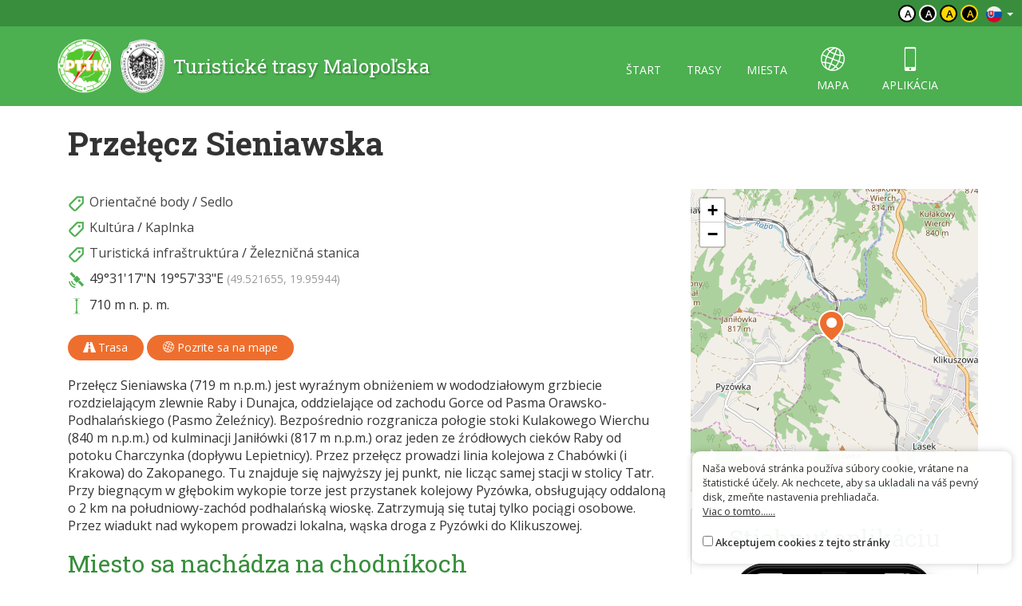

--- FILE ---
content_type: text/html; charset=UTF-8
request_url: https://malopolska.szlaki.pttk.pl/sk/1251-pttk-malopolska-przelecz-sieniawska
body_size: 4131
content:

<!DOCTYPE html>
<html lang="sk">
<head>
    <meta charset="utf-8">
    <meta http-equiv="X-UA-Compatible" content="IE=edge">
    <meta name="viewport" content="width=device-width, initial-scale=1">
    <meta name="description" content="">
    <meta name="author" content="">


    <meta name="msapplication-square70x70logo" content="/smalltile.png"/>
    <meta name="msapplication-square150x150logo" content="/mediumtile.png"/>
    <meta name="msapplication-wide310x150logo" content="/widetile.png"/>
    <meta name="msapplication-square310x310logo" content="/largetile.png"/>
    <meta name="theme-color" content="#388e3c">

    <link rel="shortcut icon" href="/images/icons/favicon.ico" type="image/x-icon"/>
    <link rel="apple-touch-icon" sizes="57x57" href="/images/icons/apple-touch-icon-57x57.png">
    <link rel="apple-touch-icon" sizes="60x60" href="/images/icons/apple-touch-icon-60x60.png">
    <link rel="apple-touch-icon" sizes="72x72" href="/images/icons/apple-touch-icon-72x72.png">
    <link rel="apple-touch-icon" sizes="76x76" href="/images/icons/apple-touch-icon-76x76.png">
    <link rel="apple-touch-icon" sizes="114x114" href="/images/icons/apple-touch-icon-114x114.png">
    <link rel="apple-touch-icon" sizes="120x120" href="/images/icons/apple-touch-icon-120x120.png">
    <link rel="apple-touch-icon" sizes="144x144" href="/images/icons/apple-touch-icon-144x144.png">
    <link rel="apple-touch-icon" sizes="152x152" href="/images/icons/apple-touch-icon-152x152.png">
    <link rel="apple-touch-icon" sizes="180x180" href="/images/icons/apple-touch-icon-180x180.png">
    <link rel="icon" type="image/png" href="/images/icons/favicon-16x16.png" sizes="16x16">
    <link rel="icon" type="image/png" href="/images/icons/favicon-32x32.png" sizes="32x32">
    <link rel="icon" type="image/png" href="/images/icons/favicon-96x96.png" sizes="96x96">
    <link rel="icon" type="image/png" href="/images/icons/android-chrome-192x192.png" sizes="192x192">

    <!-- Bootstrap core CSS -->
    <link href="/assets/75133246/css/bootstrap.css" rel="stylesheet">
    <link href="/assets/75133246/css/lightbox.css" rel="stylesheet">
    <link href="/assets/75133246/css/style.css?v=1" rel="stylesheet">
    <link href="/assets/75133246/css/ol.css" rel="stylesheet">
    <link href="/assets/75133246/css/main.css" rel="stylesheet">

    <script src="/assets/75133246/js/jquery.js"></script>
    <script src="/assets/75133246/js/jquery-ui.min.js"></script>
    <script src="/assets/75133246/js/bootstrap.min.js"></script>
    <script src="/assets/75133246/js/lightbox.js"></script>
    <script src="/assets/75133246/js/script.js"></script>

    <link href='https://fonts.googleapis.com/css?family=Open+Sans:400,600,300&subset=latin,latin-ext' rel='stylesheet'
          type='text/css'>
    <link href='https://fonts.googleapis.com/css?family=Roboto+Slab:100,400,700&subset=latin,latin-ext' rel='stylesheet'
          type='text/css'>

            <meta property="og:title" content="Przełęcz Sieniawska"/>
            <meta property="og:description" content="Przełęcz Sieniawska (719 m n.p.m.) jest wyraźnym obniżeniem w wododziałowym grzbiecie rozdzielającym zlewnie Raby i Dunajca, oddzielające od zachodu Gorce od Pasma Orawsko-Podhalańskiego (Pasmo..."/>
            <meta property="og:url" content="https://malopolska.szlaki.pttk.pl/sk/1251-pttk-malopolska-przelecz-sieniawska"/>
            <meta property="og:locale" content="sk_SK"/>
            <meta property="og:image" content="https://malopolska.szlaki.pttk.pl/images/default.jpg"/>
    
    <link rel="stylesheet" type="text/css" href="/assets/bee68d18/lib/leaflet.css" />
<script type="text/javascript" src="/assets/75133246/js/view/item.js"></script>
<script type="text/javascript" src="/assets/bee68d18/lib/leaflet.js"></script>
<script type="text/javascript" src="/assets/bee68d18/js/ts-leaflet.js"></script>
<title>Przełęcz Sieniawska - Turistické trasy Malopoľska</title>

    <base href="/"/>
</head>

<body class="">



<div class="header">

	<div class="top">
		
		<!--<div class="languages">
<a href="/1251-pttk-malopolska-przelecz-sieniawska"><img src="/assets/75133246/images/flag-pl.png" alt="" /></a><a href="/en/1251-pttk-malopolska-sieniewska-pass"><img src="/assets/75133246/images/flag-en.png" alt="" /></a><a href="/de/1251-pttk-malopolska-sieniewska-pass"><img src="/assets/75133246/images/flag-de.png" alt="" /></a></div>-->

<div class="languages">
    <div class="dropdown border-block">
        <span data-toggle="dropdown">
            <img class="flag" src="/assets/8626df1b/img/flags/sk.png" alt="" />            <span class="caret"></span>
        </span>
        <ul class="dropdown-menu dropdown-menu-right shadow">
            <li><a href="/1251-pttk-malopolska-przelecz-sieniawska"><img class="flag" src="/assets/8626df1b/img/flags/pl.png" alt="" /> Polski</a></li><li><a href="/en/1251-pttk-malopolska-sieniewska-pass"><img class="flag" src="/assets/8626df1b/img/flags/en.png" alt="" /> English</a></li><li><a href="/de/1251-pttk-malopolska-sieniewska-pass"><img class="flag" src="/assets/8626df1b/img/flags/de.png" alt="" /> Deutsch</a></li>        </ul>
    </div>
</div>		
		<div class="change-contrast">
				
				<button class="contrast-button contrast">a</button>
				
				<button class="contrast-button contrast-0">a</button>
				
				<button class="contrast-button contrast-1">a</button>
				
				<button class="contrast-button contrast-2">a</button>
					</div>
	</div>
	
    <div class="menu-content">

		<div class="container">

			<a class="title" href="sk">
				<img src="/assets/75133246/images/logo.png" alt="Logo" />
				<span>Turistické trasy Malopoľska</span>
			</a>

            <button type="button" class="navbar-toggle collapsed" data-toggle="collapse" data-target="#navbar" aria-expanded="false" aria-controls="navbar">
                <span class="sr-only">Toggle navigation</span>
                <span class="icon-bar"></span>
                <span class="icon-bar"></span>
                <span class="icon-bar"></span>
            </button>

            <div id="navbar" class="collapse navbar-collapse">
                <ul class="nav nav-pills" id="yw0">
<li><a href="/sk/start">štart</a></li>
<li><a href="/sk/szlaki">trasy</a></li>
<li><a href="/sk/miejsca">miesta</a></li>
<li class="icon"><a href="/sk/mapa"><span class="icon-globe"></span> mapa</a></li>
<li class="icon"><a href="/sk/aplikacje"><span class="icon-phone"></span> aplikácia</a></li>
</ul>            </div>

		</div> 
    </div>
</div>
<div class="container">

	
<script type="text/javascript" src="//s7.addthis.com/js/300/addthis_widget.js#pubid=ra-551d22d94d1bf96d"
        async="async"></script>


<div class="container main item-detail detail-object">

    <h1>
                Przełęcz Sieniawska    </h1>

    <div class="row">
        <div class="col-sm-8 white-bg text-content">

            
            
            <div class="contact">

                
                                            <div class="info-row"><span class="icon category"></span>
                            <a href="/sk/kategoria/14,orientan-body">Orientačné body</a> /
                            <a href="/sk/kategoria/18,sedlo">Sedlo</a>                        </div>
                                            <div class="info-row"><span class="icon category"></span>
                            <a href="/sk/kategoria/16,kultra">Kultúra</a> /
                            <a href="/sk/kategoria/18,sedlo">Kaplnka</a>                        </div>
                                            <div class="info-row"><span class="icon category"></span>
                            <a href="/sk/kategoria/13,turistick-infratruktra">Turistická infraštruktúra</a> /
                            <a href="/sk/kategoria/18,sedlo">Železničná stanica</a>                        </div>
                    
                    
                    
                    
                                            <div class="info-row"><span class="icon gps"></span>
                            <span class="deg-min-sec">49°31'17&quot;N</span>                            <span class="deg-min-sec">19°57'33&quot;E</span>                            <span class="small text-muted">
                                (49.521655, 19.95944)
                            </span>
                        </div>
                    
                                            <div class="info-row"><span class="icon elevation"></span>
                            710 m n. p. m.                        </div>
                    
                
                <div class="share clearfix mt-20">
                    <div class="addthis_sharing_toolbox pull-right"></div>

                    <a href="https://www.google.pl/maps/dir//49.521654999779,19.959440000078"
                       target="_blank" class="btn btn-primary">
                        <span class="glyphicon glyphicon-road"></span> Trasa                    </a>

                    
                    <a href="/sk/mapa?item=1251" target="geoportal"
                       class="btn btn-primary">
                        <span class="icon-globe"></span> Pozrite sa na mape                    </a>
                </div>

            </div>


            <div class="item-description">
                Przełęcz Sieniawska (719 m n.p.m.) jest wyraźnym obniżeniem w wododziałowym grzbiecie rozdzielającym zlewnie Raby i Dunajca, oddzielające od zachodu Gorce od Pasma Orawsko-Podhalańskiego (Pasmo Żeleźnicy). Bezpośrednio rozgranicza połogie stoki Kulakowego Wierchu (840 m n.p.m.) od kulminacji Janiłówki (817 m n.p.m.) oraz jeden ze źródłowych cieków Raby od potoku Charczynka (dopływu Lepietnicy). Przez przełęcz prowadzi linia kolejowa z Chabówki (i Krakowa) do Zakopanego. Tu znajduje się najwyższy jej punkt, nie licząc samej stacji w stolicy Tatr. Przy biegnącym w głębokim wykopie torze jest przystanek kolejowy Pyzówka, obsługujący oddaloną o 2 km na południowy-zachód podhalańską wioskę. Zatrzymują się tutaj tylko pociągi osobowe. Przez wiadukt nad wykopem prowadzi lokalna, wąska droga z Pyzówki do Klikuszowej.            </div>

            
                                                    <h2>Miesto sa nachádza na chodníkoch</h2>
                    <div class="items trip-objects" id="tripObjects">
                                                    
<a href="/sk/34-pttk-malopolska-stare-wierchy-przel-spytkowicka" class="card trip horizontal" data-lat="49.55982"
   data-lon="20.0396" data-id="34">
    <div class="card-thumb" style="background-image: url('/trip/map/34')"></div>
    <div class="card-desc">
                <div class="title-wrapper">
                            <span class="trail-sign foot" data-title=""><span class="color" style="background-color:#0064c8"></span></span>                        <div class="title">
                <h3>Stare Wierchy - Przeł. Spytkowicka</h3>
                            </div>
        </div>
        <span class="subtitle">
			                <br>            		</span>
    </div>
</a>                                            </div>
                
            
        </div>
        <div class="col-sm-4">

                            <div class="ts-map item-map" data-latitude="49.521654999779" data-longitude="19.959440000078" data-zoom="13" data-id="1251" data-title="Przełęcz Sieniawska"></div>
            
            <div class="right-col">

    
        <div class="panel panel-default app">
            <h2 class="text-center">Stiahnuť aplikáciu</h2>
            <a href="/sk/aplikacje">
                <img src="/images/site/app-phone.png" alt="" class="full"/>
            </a>
        </div>

    </div>
        </div>
    </div>
</div>


<script>
    </script>	
</div>

<div class="footer">
    <div class="container eu-container">			
		<img class="img-responsive center-block" alt="" src="/images/site/ue.png" />	
		<p class="text-muted text-center">Projekt współfinansowany przez Urząd Marszałkowski Województwa Małopolskiego w ramach programu Małopolska Gościnna oraz Unię Europejską w ramach Małopolskiego Regionalnego Programu Operacyjnego na lata 2007-2013</p>
    </div>	

    <div class="bottom">
		<div class="container">
			


    <ul class="bottom-menu">
        <li><a href="/sk/strona/o-stronie">O stránke</a></li>
        <li><a href="/sk/strona/o-projekte">O projekte</a></li>
        <li><a href="/sk/strona/kontakt">Kontakt</a></li>
                <li><a href="/sk/znak-nie-tak">Nesprávny znak?</a></li>
    </ul>

		</div>
    </div>
</div>

<script>var AssetsUrl = '/assets/75133246'</script>

	<div id="accept-cookies-question">
		Naša webová stránka používa súbory cookie, vrátane na štatistické účely. Ak nechcete, aby sa ukladali na váš pevný disk, zmeňte nastavenia prehliadača.<br>
		<a href="https://pl.wikipedia.org/wiki/HTTP_cookie"> Viac o tomto......</a> <br>
        <br>
		<input type="checkbox" value="1" id="accept-cookies"/> <label for="accept-cookies">Akceptujem cookies z tejto stránky</label>
	</div>

	<script>
		$(function() {
			$('#accept-cookies-question input').change(function() {
				App.setCookie('accept', 1, 360)
				$('#accept-cookies-question').fadeOut('fast')
			})
		})
	</script>
	
	<style>
		#accept-cookies-question {
			position: fixed;
			bottom: 1em;
			right: 1em;
            width: 400px;
			background: rgba(255, 255, 255, 0.95);
			padding: 1em;
			color: #333;
			z-index: 10000;
            border-radius: 10px;
            box-shadow: 0 0 10px rgba(0, 0, 0, 0.2);
            font-size: 0.8em;
            max-width: 90%;
		}
		
		#accept-cookies-question a {
			color: #333;
			text-decoration: underline;
		}
	</style>
		

</body>
</html>
